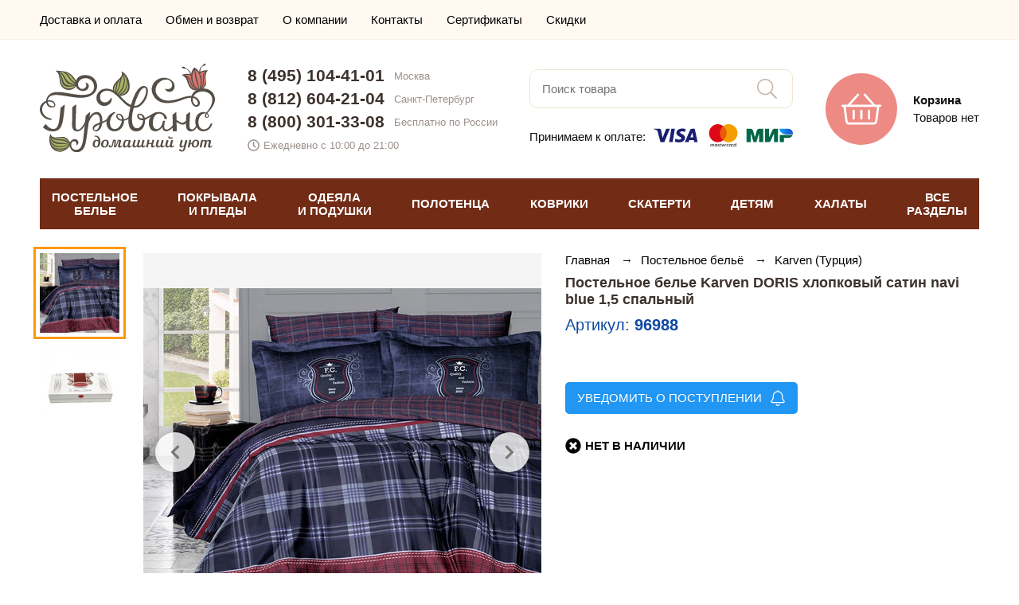

--- FILE ---
content_type: text/html; charset=UTF-8
request_url: https://salon-provans.ru/product/96988
body_size: 15880
content:
<!doctype html><html lang="ru"><head> <meta http-equiv="Content-Type" content="text/html; charset=utf-8"> <meta name="viewport" id="vp" content="width=device-width, initial-scale=1.0, user-scalable=no"><title>Постельное белье Karven DORIS хлопковый сатин navi blue 1,5 спальный, цена и фото - купить в интернет магазине Прованс</title><meta name="description" content="Постельное белье Karven DORIS хлопковый сатин navi blue 1,5 спальный - купить по цене 9220 в Москве и Санкт-Петербурге, доставка по России."><link rel="canonical" href="https://salon-provans.ru/product/96988" /><meta name="facebook-domain-verification" content="reoy6w86cbcsqodxqkcxg3rv8iwsvc" /><!-- FIXME иконки переделать! --> <link rel="apple-touch-icon" sizes="180x180" href="https://salon-provans.ru/asset/theme/front/img/favicons/apple-touch-icon.png"> <link rel="icon" type="image/png" sizes="32x32" href="https://salon-provans.ru/asset/theme/front/img/favicons/favicon-32x32.png"> <link rel="icon" type="image/png" sizes="16x16" href="https://salon-provans.ru/asset/theme/front/img/favicons/favicon-16x16.png"> <link rel="manifest" href="https://salon-provans.ru/asset/theme/front/img/favicons/site.webmanifest"> <link rel="mask-icon" href="https://salon-provans.ru/asset/theme/front/img/favicons/safari-pinned-tab.svg" color="#ed8a84"> <link rel="shortcut icon" href="https://salon-provans.ru/asset/theme/front/img/favicons/favicon.ico"> <meta name="msapplication-TileColor" content="#ed8a84"> <meta name="msapplication-config" content="https://salon-provans.ru/asset/theme/front/img/favicons/browserconfig.xml"> <meta name="theme-color" content="#ed8a84">   <link rel="stylesheet" type="text/css" href="https://salon-provans.ru/asset/compiled/front_1062.css">   			<script>

				window.onerror = function( _message, _url, _line )
				{
					if ( window.XMLHttpRequest )
					{
						var xhr = new XMLHttpRequest();

						var body =
							'message=' + encodeURIComponent(_message)
							+ '&url=' + encodeURIComponent(_url)
							+ '&line=' + encodeURIComponent(_line)
							+ '&location=' + encodeURIComponent(window.location.href)
							+ '&agent=' + encodeURIComponent(window.navigator.userAgent);

						xhr.open('POST', 'https\u003A\/\/salon\u002Dprovans.ru\/jsError', true);

						xhr.setRequestHeader('Content-Type', 'application/x-www-form-urlencoded');
						xhr.setRequestHeader('Content-Length', body.length);
						xhr.setRequestHeader('Connection', 'close');

						xhr.send(body);
					}

					return false;
				}

			</script>
		</head><body>

<!-- Global site tag (gtag.js) - Google Analytics -->
<script async src="https://www.googletagmanager.com/gtag/js?id=UA-58017313-1"></script>
<script>
  window.dataLayer = window.dataLayer || [];
  function gtag(){dataLayer.push(arguments);}
  gtag('js', new Date());

  gtag('config', 'UA-58017313-1', {'custom_map': {'dimension1': 'clientId'}});
</script>

<!-- Yandex.Metrika counter -->
<script type="text/javascript" >
   (function(m,e,t,r,i,k,a){m[i]=m[i]||function(){(m[i].a=m[i].a||[]).push(arguments)};
   m[i].l=1*new Date();k=e.createElement(t),a=e.getElementsByTagName(t)[0],k.async=1,k.src=r,a.parentNode.insertBefore(k,a)})
   (window, document, "script", "https://mc.yandex.ru/metrika/tag.js", "ym");

   ym(9690895, "init", {
        clickmap:true,
        trackLinks:true,
        accurateTrackBounce:true,
        webvisor: true,
        ecommerce:"dataLayer"
   });
</script>
<noscript><div><img src="https://mc.yandex.ru/watch/9690895" style="position:absolute; left:-9999px;" alt="" /></div></noscript>
<!-- /Yandex.Metrika counter -->
 <div class="t_pageLoader"></div> <div class="t_loading"> <div> <span></span> <span></span> <span></span> <span></span> </div> </div> <div class="t_pageWrap"><header class="t_header"><div class="t_header_menuShadow stateHidden"></div> <div class="t_header_top"> <div class="t_pageWidth"> <div class="t_header_top__row"> <ul class="top-menu"> <li class="top-menu__item"> <a href="https://salon-provans.ru/page/delivery" class="top-menu__link"> Доставка и оплата </a> </li> <li class="top-menu__item"> <a href="https://salon-provans.ru/page/return" class="top-menu__link"> Обмен и возврат </a> </li> <li class="top-menu__item"> <a href="https://salon-provans.ru/page/about" class="top-menu__link"> О компании </a> </li> <li class="top-menu__item"> <a href="https://salon-provans.ru/page/contacts" class="top-menu__link"> Контакты </a> </li> <li class="top-menu__item"> <a href="https://salon-provans.ru/page/certificates" class="top-menu__link"> Сертификаты </a> </li> <li class="top-menu__item"> <a href="https://salon-provans.ru/page/discount" class="top-menu__link"> Скидки </a> </li> </ul> <div class="t_header_top__personal">        </div> </div> </div></div> <div class="t_header_center"> <div class="t_pageWidth"> <div class="t_header_center_row"> <div class="burgerColumn"> <div class="burger"> <div class="container"> <svg width="40" height="40"> <use xlink:href="#bars-light"></use> </svg> <div class="">МЕНЮ</div> </div> </div> </div> <div class="logoColumn"> <a class="logo" href="https://salon-provans.ru/"> <img src="https://salon-provans.ru/asset/theme/front/img/logo.svg" width="220" alt="Интернет-магазин «Прованс»"> </a> </div> <div class="contactsColumn"> <div class="adaptiveContacts"> <div class="container"> <svg width="40" height="40"> <use xlink:href="#phone-alt-light"></use> </svg> <div class="">КОНТАКТЫ</div> </div> </div> <div class="contacts"> <div class="phone"> <a href="tel:84951044101">8 (495) 104-41-01</a> <div>Москва</div> </div> <div class="phone"> <a href="tel:88126042104">8 (812) 604-21-04</a> <div>Санкт-Петербург</div> </div> <div class="phone"> <a href="tel:88003013308">8 (800) 301-33-08</a> <div>Бесплатно по России</div> </div> <div class="time"> <svg width="15" height="15"> <use xlink:href="#clock-regular"></use> </svg> <div>Ежедневно с 10:00 до 21:00</div> </div> </div> </div> <div class="searchColumn"> <div class="adaptiveSearch"> <div class="container"> <svg width="40" height="40"> <use xlink:href="#search-light"></use> </svg> <div class="">ПОИСК</div> </div> </div> <div class="search"> <input type="text" placeholder="Поиск товара" autocomplete="off"> <div class="submit"> <svg width="25" height="25"> <use xlink:href="#search-light"></use> </svg> </div> </div> <div class="paymentInfo"> <div class="text">Принимаем к оплате:</div> <div> <img src="https://salon-provans.ru/asset/theme/front/img/payment-logo.svg" width="175"> </div> </div> </div> <div class="cartColumn"> <div class="cart" data-url="https://salon-provans.ru/cart"> <div class="icon"> <svg width="50" height="50"> <use xlink:href="#shopping-basket-light"></use> </svg> </div> <div class="right"> <div class=" title"> Корзина </div>  <div class=" text"> Товаров нет </div> </div> </div> </div> </div> </div> <div class="adaptiveSearchDrop"> <div class="container"> <input type="text" placeholder="Поиск товара" autocomplete="off"> <div class="submit"> <svg width="24px" height="25px"> <use xlink:href="#search"></use> </svg> </div> </div> <div class="shadow"></div> </div> <div class="adaptiveContactsDrop"> <div class="container"> <div class="phone"> <a href="tel:84951044101">8 (495) 104-41-01</a> <div>Москва</div> </div> <div class="phone"> <a href="tel:88126042104">8 (812) 604-21-04</a> <div>Санкт-Петербург</div> </div> <div class="phone"> <a href="tel:88003013308">8 (800) 301-33-08</a> <div>Бесплатно по России</div> </div> <div class="time"> <svg width="15" height="15"> <use xlink:href="#clock-regular"></use> </svg> <div>Ежедневно с 10:00 до 21:00</div> </div> <div class="callback"> <svg width="15" height="15"> <use xlink:href="#phone-alt-solid"></use> </svg> <div>Заказать звонок</div> </div> </div> <div class="shadow"></div> </div></div> <div class="t_header_catalog"> <div class="t_pageWidth"> <div class="menu">  <div class="item" data-index="0"> ПОСТЕЛЬНОЕ<br>БЕЛЬЕ </div>  <div class="item" data-index="1"> ПОКРЫВАЛА<br>И ПЛЕДЫ </div>  <div class="item" data-index="2"> ОДЕЯЛА<br>И ПОДУШКИ </div>  <div class="item" data-index="3"> ПОЛОТЕНЦА </div>  <div class="item" data-index="4"> КОВРИКИ </div>  <div class="item" data-index="5"> СКАТЕРТИ </div>  <div class="item" data-index="6"> ДЕТЯМ </div>  <div class="item" data-index="7"> ХАЛАТЫ </div>  <div class="item" data-index="8"> ВСЕ<br>РАЗДЕЛЫ </div>  </div>  <div class="dropMenu stateHidden" data-index="0">   <div class="column">   <a class=" item important" href="https://salon-provans.ru/postelnoe-belye" title="Комплекты постельного белья"> КОМПЛЕКТЫ ПОСТЕЛЬНОГО БЕЛЬЯ </a>    <a class=" item important" href="https://salon-provans.ru/pododeyalniki" title="Пододеяльники"> ПОДОДЕЯЛЬНИКИ </a>    <a class=" item important" href="https://salon-provans.ru/navolochki" title="Наволочки"> НАВОЛОЧКИ </a>    <a class=" item important" href="https://salon-provans.ru/prostini" title="Простыни"> ПРОСТЫНИ </a>    <a class=" item important" href="https://salon-provans.ru/namatrasniki" title="Наматрасники"> НАМАТРАСНИКИ </a>   </div>    <div class="column">   <a class=" item important" href="https://salon-provans.ru/detskoe-postelnoe-belyo" title="Детское постельное белье"> ДЕТСКОЕ ПОСТЕЛЬНОЕ БЕЛЬЕ </a>    <a class=" item important" href="https://salon-provans.ru/prostyni-pokryvala/mahrovye" title="Махровые простыни"> МАХРОВЫЕ ПРОСТЫНИ-ПОКРЫВАЛА </a>    <a class=" item important" href="https://salon-provans.ru/prostyni-pokryvala/vafelnye" title="Вафельные простыни"> ВАФЕЛЬНЫЕ ПРОСТЫНИ-ПОКРЫВАЛА </a>   </div>    <div class="column">   <div class=" item title"> Комплекты постельного белья </div>    <a class=" item common" href="https://salon-provans.ru/postelnoe-belye/satin" title="Постельное белье из сатина"> Сатиновые </a>    <a class=" item common" href="https://salon-provans.ru/postelnoe-belye/turciya" title="Турецкое постельное белье"> Турецкие </a>    <a class=" item common" href="https://salon-provans.ru/postelnoe-belye/evro" title="Постельное белье евро"> Евро размер </a>    <a class=" item common" href="https://salon-provans.ru/detskoe-postelnoe-belyo" title="Детское постельное белье"> Детские </a>    <a class=" item common" href="https://salon-provans.ru/postelnoe-belye/tac" title="Постельное белье TAC (Турция)"> TAC (Турция) </a>    <a class=" item common" href="https://salon-provans.ru/postelnoe-belye/tivolyo-home" title="Постельное белье Tivolyo Home (Турция)"> Tivolyo Home (Турция) </a>    <a class=" item common" href="https://salon-provans.ru/postelnoe-belye/hobby" title="Постельное белье Hobby Home Collection (Турция)"> Hobby Home Collection (Турция) </a>    <a class=" item common" href="https://salon-provans.ru/postelnoe-belye/cotton-box" title="Постельное белье Cotton Box (Турция)"> Cotton Box (Турция) </a>    <a class=" item common" href="https://salon-provans.ru/postelnoe-belye/clasy" title="Постельное белье Clasy (Турция)"> Clasy (Турция) </a>    <div class=" item title"> Отдельные предметы </div>    <a class=" item common" href="https://salon-provans.ru/pododeyalniki" title="Пододеяльники"> Пододеяльники </a>    <a class=" item common" href="https://salon-provans.ru/navolochki" title="Наволочки"> Наволочки </a>    <a class=" item common" href="https://salon-provans.ru/prostini" title="Простыни"> Простыни </a>    <a class=" item common" href="https://salon-provans.ru/namatrasniki" title="Наматрасники"> Наматрасники </a>    <a class=" item common" href="https://salon-provans.ru/prostyni-pokryvala/mahrovye" title="Махровые простыни"> Махровые простыни-покрывала </a>    <a class=" item common" href="https://salon-provans.ru/prostyni-pokryvala/vafelnye" title="Вафельные простыни"> Вафельные простыни-покрывала </a>   </div>     <div class="close"> <svg width="40" height="40"> <use xlink:href="#times-light"></use> </svg> </div> </div>  <div class="dropMenu stateHidden" data-index="1">   <div class="column">   <a class=" item important" href="https://salon-provans.ru/pokryvala" title="Покрывала"> ПОКРЫВАЛА </a>    <a class=" item important" href="https://salon-provans.ru/pledy" title="Пледы"> ПЛЕДЫ </a>    <a class=" item important" href="https://salon-provans.ru/chehly-divany-kresla" title="Чехлы на диваны и кресла"> ЧЕХЛЫ ДЛЯ МЕБЕЛИ </a>    <a class=" item important" href="https://salon-provans.ru/postelnoe-belye/s-pokryvalom" title="Постельное белье с покрывалом"> КОМПЛЕКТЫ ПОСТЕЛЬНОГО БЕЛЬЯ С ПОКРЫВАЛОМ </a>    <a class=" item important" href="https://salon-provans.ru/prostyni-pokryvala/mahrovye" title="Махровые простыни"> МАХРОВЫЕ ПРОСТЫНИ-ПОКРЫВАЛА </a>    <a class=" item important" href="https://salon-provans.ru/prostyni-pokryvala/vafelnye" title="Вафельные простыни"> ВАФЕЛЬНЫЕ ПРОСТЫНИ-ПОКРЫВАЛА </a>    <a class=" item important" href="https://salon-provans.ru/dekorativnye-podushki-navolochki/dekorativnie-navolochki" title="Декоративные наволочки"> ДЕКОРАТИВНЫЕ НАВОЛОЧКИ </a>    <a class=" item important" href="https://salon-provans.ru/dekorativnye-podushki-navolochki/dekorativnie-podushki" title="Декоративные подушки"> ДЕКОРАТИВНЫЕ ПОДУШКИ </a>   </div>    <div class="column">   <a class=" item important" href="https://salon-provans.ru/detskie-pokryvala" title="Детские покрывала на кровать"> ДЕТСКИЕ ПОКРЫВАЛА </a>    <a class=" item important" href="https://salon-provans.ru/detskie-pledy" title="Детские пледы"> ДЕТСКИЕ ПЛЕДЫ </a>   </div>    <div class="column">   <div class=" item title"> Покрывала </div>    <a class=" item common" href="https://salon-provans.ru/pokryvala/jakkard" title="Жаккардовые покрывала"> Жаккардовые </a>    <a class=" item common" href="https://salon-provans.ru/pokryvala/turcia" title="Турецкие покрывала"> Турецкие </a>    <a class=" item common" href="https://salon-provans.ru/pokryvala/hlopok" title="Покрывала из 100% хлопка"> Хлопковые </a>    <a class=" item common" href="https://salon-provans.ru/prostyni-pokryvala/mahrovye" title="Махровые простыни"> Махровые простыни-покрывала </a>    <a class=" item common" href="https://salon-provans.ru/prostyni-pokryvala/vafelnye" title="Вафельные простыни"> Вафельные простыни-покрывала </a>    <a class=" item common" href="https://salon-provans.ru/pokryvala/sofi-de-marko" title="Покрывала Sofi De Marko (Россия)"> Sofi De Marko (Россия) </a>    <div class=" item title"> Пледы </div>    <a class=" item common" href="https://salon-provans.ru/pledy/microfibra" title="Пледы из микрофибры"> Из микрофибры </a>    <a class=" item common" href="https://salon-provans.ru/pledy/hlopok" title="Пледы из хлопка"> Хлопковые </a>    <a class=" item common" href="https://salon-provans.ru/pledy/vyazanie" title="Вязаные пледы"> Вязаные </a>   </div>     <div class="close"> <svg width="40" height="40"> <use xlink:href="#times-light"></use> </svg> </div> </div>  <div class="dropMenu stateHidden" data-index="2">   <div class="column">   <a class=" item important" href="https://salon-provans.ru/odeyala" title="Одеяла"> ОДЕЯЛА </a>    <a class=" item important" href="https://salon-provans.ru/podushki" title="Подушки"> ПОДУШКИ </a>    <a class=" item important" href="https://salon-provans.ru/namatrasniki" title="Наматрасники"> НАМАТРАСНИКИ </a>   </div>    <div class="column">   <div class=" item title"> Одеяла </div>    <a class=" item common" href="https://salon-provans.ru/odeyala/napolnitel-bambuk" title="Одеяла из бамбука"> Бамбуковые </a>    <a class=" item common" href="https://salon-provans.ru/odeyala/napolnitel-sherst" title="Одеяла с наполнителем из шерсти"> Шерстяные </a>    <a class=" item common" href="https://salon-provans.ru/odeyala/puh-pero" title="Одеяла из пух-пера"> Пух-перо </a>    <a class=" item common" href="https://salon-provans.ru/odeyala/mikrovolokno" title="Одеяла из микроволокна"> Микроволокно </a>    <div class=" item title"> Подушки </div>    <a class=" item common" href="https://salon-provans.ru/podushki/bambuk" title="Подушки из бамбука"> Бамбуковые </a>    <a class=" item common" href="https://salon-provans.ru/podushki/sherst" title="Подушки из шерсти"> Шерстяные </a>    <a class=" item common" href="https://salon-provans.ru/podushki/puh-pero" title="Подушки из пух-пера"> Пух-перо </a>    <a class=" item common" href="https://salon-provans.ru/podushki/napolnitel-mikrovolokno" title="Подушки из микроволокна"> Микроволокно </a>   </div>       <div class="close"> <svg width="40" height="40"> <use xlink:href="#times-light"></use> </svg> </div> </div>  <div class="dropMenu stateHidden" data-index="3">   <div class="column">   <a class=" item important" href="https://salon-provans.ru/polotenca" title="Полотенца"> ВСЕ ПОЛОТЕНЦА </a>    <a class=" item important" href="https://salon-provans.ru/polotenca/bannie-dlya-vannoy" title="Полотенца для ванной"> ДЛЯ ВАННОЙ </a>    <a class=" item important" href="https://salon-provans.ru/polotenca/kuhonnie" title="Кухонные полотенца"> КУХОННЫЕ </a>    <a class=" item important" href="https://salon-provans.ru/polotenca/peshtemal" title="Полотенца пештемаль"> ПЕШТЕМАЛЬ (ПЛЯЖ, БАССЕЙН, САУНА) </a>    <a class=" item important" href="https://salon-provans.ru/nabori-dlya-sauni" title="Наборы для сауны"> НАБОРЫ ДЛЯ САУНЫ </a>    <a class=" item important" href="https://salon-provans.ru/detskie-polotenca" title="Детские полотенца"> ДЕТСКИЕ </a>   </div>    <div class="column">   <a class=" item common" href="https://salon-provans.ru/polotenca/mahrovie" title="Махровые полотенца"> Махровые </a>    <a class=" item common" href="https://salon-provans.ru/polotenca/vafelnie" title="Вафельные полотенца"> Вафельные </a>    <a class=" item common" href="https://salon-provans.ru/polotenca/hlopkovie" title="Хлопковые полотенца"> Хлопковые </a>    <a class=" item common" href="https://salon-provans.ru/polotenca/bambukovie" title="Бамбуковые полотенца"> Бамбуковые </a>    <a class=" item common" href="https://salon-provans.ru/polotenca/mikrokotton" title="Полотенца из микрокоттона"> Микрокоттон </a>    <a class=" item common" href="https://salon-provans.ru/polotenca/turciya" title="Турецкие полотенца"> Турецкие </a>    <a class=" item common" href="https://salon-provans.ru/polotenca/nabory" title="Наборы полотенец"> Наборы </a>   </div>    <div class="column">   <a class=" item common" href="https://salon-provans.ru/polotenca/tivolyo-home" title="Полотенца Tivolyo Home (Турция)"> Tivolyo Home (Турция) </a>    <a class=" item common" href="https://salon-provans.ru/polotenca/soft-cotton" title="Полотенца Soft Cotton (Турция)"> Soft Cotton (Турция) </a>    <a class=" item common" href="https://salon-provans.ru/polotenca/pupilla" title="Полотенца Pupilla (Турция)"> Pupilla (Турция) </a>    <a class=" item common" href="https://salon-provans.ru/polotenca/hobby" title="Полотенца Hobby Home Collection (Турция)"> Hobby Home Collection (Турция) </a>   </div>     <div class="close"> <svg width="40" height="40"> <use xlink:href="#times-light"></use> </svg> </div> </div>  <div class="dropMenu stateHidden" data-index="4">   <div class="column">   <a class=" item important" href="https://salon-provans.ru/kovriki" title="Коврики"> ВСЕ КОВРИКИ </a>    <a class=" item important" href="https://salon-provans.ru/kovriki/dlya-vannoy" title="Коврики для ванной"> ДЛЯ ВАННОЙ </a>    <a class=" item important" href="https://salon-provans.ru/kovriki/prikrovatnie" title="Прикроватные коврики"> ПРИКРОВАТНЫЕ </a>   </div>    <div class="column">   <a class=" item common" href="https://salon-provans.ru/kovriki/mahrovie" title="Махровые коврики"> Махровые </a>    <a class=" item common" href="https://salon-provans.ru/kovriki/hlopok" title="Коврики из хлопка"> Хлопковые </a>   </div>       <div class="close"> <svg width="40" height="40"> <use xlink:href="#times-light"></use> </svg> </div> </div>  <div class="dropMenu stateHidden" data-index="5">   <div class="column">   <a class=" item important" href="https://salon-provans.ru/skaterti" title="Скатерти"> ВСЕ СКАТЕРТИ </a>   </div>    <div class="column">   <a class=" item common" href="https://salon-provans.ru/skaterti/jakkard" title="Скатерти из жаккарда"> Жаккардовые </a>    <a class=" item common" href="https://salon-provans.ru/skaterti/tureckiye" title="Турецкие скатерти"> Турецкие </a>   </div>       <div class="close"> <svg width="40" height="40"> <use xlink:href="#times-light"></use> </svg> </div> </div>  <div class="dropMenu stateHidden" data-index="6">   <div class="column">   <a class=" item important" href="https://salon-provans.ru/detskoe-postelnoe-belyo" title="Детское постельное белье"> ПОСТЕЛЬНОЕ БЕЛЬЕ </a>    <a class=" item important" href="https://salon-provans.ru/detskie-pokryvala" title="Детские покрывала на кровать"> ПОКРЫВАЛА </a>    <a class=" item important" href="https://salon-provans.ru/detskie-pledy" title="Детские пледы"> ПЛЕДЫ </a>    <a class=" item important" href="https://salon-provans.ru/detskie-polotenca" title="Детские полотенца"> ПОЛОТЕНЦА </a>   </div>    <div class="column">   <a class=" item important" href="https://salon-provans.ru/detskie-odeyala" title="Детские одеяла"> ОДЕЯЛА </a>    <a class=" item important" href="https://salon-provans.ru/detskie-halaty" title="Детские халаты"> ХАЛАТЫ </a>    <a class=" item important" href="https://salon-provans.ru/detskie-kovriki" title="Детские коврики"> КОВРИКИ </a>   </div>       <div class="close"> <svg width="40" height="40"> <use xlink:href="#times-light"></use> </svg> </div> </div>  <div class="dropMenu stateHidden" data-index="7">   <div class="column">   <a class=" item important" href="https://salon-provans.ru/halati" title="Халаты"> ХАЛАТЫ </a>    <a class=" item important" href="https://salon-provans.ru/nabori-dlya-sauni" title="Наборы для сауны"> НАБОРЫ ДЛЯ САУНЫ </a>    <a class=" item important" href="https://salon-provans.ru/tapochki" title="Тапочки"> ТАПОЧКИ </a>    <a class=" item important" href="https://salon-provans.ru/detskie-halaty" title="Детские халаты"> ДЕТСКИЕ ХАЛАТЫ </a>   </div>    <div class="column">   <div class=" item title"> Халаты </div>    <a class=" item common" href="https://salon-provans.ru/halati/mujskie" title="Мужские халаты"> Мужские </a>    <a class=" item common" href="https://salon-provans.ru/halati/jenskie" title="Женские халаты"> Женские </a>    <a class=" item common" href="https://salon-provans.ru/halati/mahrovie" title="Махровые халаты"> Махровые </a>    <a class=" item common" href="https://salon-provans.ru/halati/hlopok" title="Хлопковые халаты"> Хлопковые </a>    <a class=" item common" href="https://salon-provans.ru/halati/turciya" title="Турецкие халаты"> Турецкие </a>    <a class=" item common" href="https://salon-provans.ru/halati/soft-cotton" title="Халаты Soft Cotton (Турция)"> Soft Cotton (Турция) </a>    <a class=" item common" href="https://salon-provans.ru/halati/tivolyo-home" title="Халаты Tivolyo Home (Турция)"> Tivolyo Home (Турция) </a>   </div>       <div class="close"> <svg width="40" height="40"> <use xlink:href="#times-light"></use> </svg> </div> </div>  <div class="dropMenu stateHidden" data-index="8">   <div class="column">   <a class=" item important" href="https://salon-provans.ru/postelnoe-belye" title="Комплекты постельного белья"> Постельное белье </a>    <a class=" item important" href="https://salon-provans.ru/pokryvala" title="Покрывала"> Покрывала </a>    <a class=" item important" href="https://salon-provans.ru/pledy" title="Пледы"> Пледы </a>    <a class=" item important" href="https://salon-provans.ru/prostyni-pokryvala/mahrovye" title="Махровые простыни"> Махровые простыни-покрывала </a>    <a class=" item important" href="https://salon-provans.ru/prostyni-pokryvala/vafelnye" title="Вафельные простыни"> Вафельные простыни-покрывала </a>    <a class=" item important" href="https://salon-provans.ru/polotenca" title="Полотенца"> Полотенца </a>    <a class=" item important" href="https://salon-provans.ru/halati" title="Халаты"> Халаты </a>    <a class=" item important" href="https://salon-provans.ru/chehly-divany-kresla" title="Чехлы на диваны и кресла"> Чехлы на мебель </a>    <a class=" item important" href="https://salon-provans.ru/skaterti" title="Скатерти"> Скатерти </a>    <a class=" item important" href="https://salon-provans.ru/nabori-dlya-sauni" title="Наборы для сауны"> Наборы для сауны </a>    <a class=" item important" href="https://salon-provans.ru/pododeyalniki" title="Пододеяльники"> Пододеяльники </a>    <a class=" item important" href="https://salon-provans.ru/navolochki" title="Наволочки"> Наволочки </a>   </div>    <div class="column">   <a class=" item important" href="https://salon-provans.ru/kovriki" title="Коврики"> Коврики </a>    <a class=" item important" href="https://salon-provans.ru/prostini" title="Простыни"> Простыни </a>    <a class=" item important" href="https://salon-provans.ru/dekorativnye-podushki-navolochki/dekorativnie-navolochki" title="Декоративные наволочки"> Декоративные наволочки </a>    <a class=" item important" href="https://salon-provans.ru/odeyala" title="Одеяла"> Одеяла </a>    <a class=" item important" href="https://salon-provans.ru/podushki" title="Подушки"> Подушки </a>    <a class=" item important" href="https://salon-provans.ru/dekorativnye-podushki-navolochki/dekorativnie-podushki" title="Декоративные подушки"> Декоративные подушки </a>    <a class=" item important" href="https://salon-provans.ru/namatrasniki" title="Наматрасники"> Наматрасники </a>    <a class=" item important" href="https://salon-provans.ru/fartuki" title="Фартуки"> Фартуки </a>    <a class=" item important" href="https://salon-provans.ru/podushki-sidushki" title="Подушки-сидушки"> Подушки-сидушки </a>    <a class=" item important" href="https://salon-provans.ru/shtory-dlya-vannoy" title="Шторы для ванной"> Шторы для ванной </a>    <a class=" item important" href="https://salon-provans.ru/tapochki" title="Тапочки"> Тапочки </a>   </div>    <div class="column">   <a class=" item important" href="https://salon-provans.ru/detskoe-postelnoe-belyo" title="Детское постельное белье"> Детское постельное белье </a>    <a class=" item important" href="https://salon-provans.ru/detskie-pokryvala" title="Детские покрывала на кровать"> Детские покрывала </a>    <a class=" item important" href="https://salon-provans.ru/detskie-pledy" title="Детские пледы"> Детские пледы </a>    <a class=" item important" href="https://salon-provans.ru/detskie-polotenca" title="Детские полотенца"> Детские полотенца </a>    <a class=" item important" href="https://salon-provans.ru/detskie-odeyala" title="Детские одеяла"> Детские одеяла </a>    <a class=" item important" href="https://salon-provans.ru/detskie-halaty" title="Детские халаты"> Детские халаты </a>    <a class=" item important" href="https://salon-provans.ru/detskie-kovriki" title="Детские коврики"> Детские коврики </a>   </div>     <div class="close"> <svg width="40" height="40"> <use xlink:href="#times-light"></use> </svg> </div> </div>  </div></div><div class="t_header_catalogHeightCompensation"></div><!--noindex--><div class="t_header_mobileMenu stateHidden">  <div class="pageLvl1"> <div class="header"> <a href="https://salon-provans.ru/" class="logo"> <img src="/asset/theme/front/img/logo.svg" width="161" height="81" alt="Интернет-магазин «Прованс»"> </a> <span class="close"> <svg width="30" height="30"> <use xlink:href="#times-light"></use> </svg> </span> </div> <div class="catalog">  <div class="item" data-index="0"> <div class=" text">ПОСТЕЛЬНОЕ БЕЛЬЕ</div> <div class="icon"> <svg width="9px" height="16px"> <use xlink:href="#arrow-right"></use> </svg> </div> </div>  <div class="item" data-index="1"> <div class=" text">ПОКРЫВАЛА И ПЛЕДЫ</div> <div class="icon"> <svg width="9px" height="16px"> <use xlink:href="#arrow-right"></use> </svg> </div> </div>  <div class="item" data-index="2"> <div class=" text">ОДЕЯЛА И ПОДУШКИ</div> <div class="icon"> <svg width="9px" height="16px"> <use xlink:href="#arrow-right"></use> </svg> </div> </div>  <div class="item" data-index="3"> <div class=" text">ПОЛОТЕНЦА</div> <div class="icon"> <svg width="9px" height="16px"> <use xlink:href="#arrow-right"></use> </svg> </div> </div>  <div class="item" data-index="4"> <div class=" text">КОВРИКИ</div> <div class="icon"> <svg width="9px" height="16px"> <use xlink:href="#arrow-right"></use> </svg> </div> </div>  <div class="item" data-index="5"> <div class=" text">СКАТЕРТИ</div> <div class="icon"> <svg width="9px" height="16px"> <use xlink:href="#arrow-right"></use> </svg> </div> </div>  <div class="item" data-index="6"> <div class=" text">ДЕТЯМ</div> <div class="icon"> <svg width="9px" height="16px"> <use xlink:href="#arrow-right"></use> </svg> </div> </div>  <div class="item" data-index="7"> <div class=" text">ХАЛАТЫ</div> <div class="icon"> <svg width="9px" height="16px"> <use xlink:href="#arrow-right"></use> </svg> </div> </div>  <div class="item" data-index="8"> <div class=" text">ВСЕ РАЗДЕЛЫ</div> <div class="icon"> <svg width="9px" height="16px"> <use xlink:href="#arrow-right"></use> </svg> </div> </div>  </div> <div class="menu"> <a class="item" href="https://salon-provans.ru/page/delivery"> Доставка и оплата </a> <a class="item" href="https://salon-provans.ru/page/return"> Обмен и возврат </a> <a class="item" href="https://salon-provans.ru/page/about"> О компании </a> <a class="item" href="https://salon-provans.ru/page/contacts"> Контакты </a> <a class="item" href="https://salon-provans.ru/page/certificates"> Сертификаты </a> <a class="item" href="https://salon-provans.ru/page/discount"> Скидки </a> </div> <div class="contacts"> <div class="phone"> <a href="tel:84951044101">8 (495) 104-41-01</a> <div>Москва</div> </div> <div class="phone"> <a href="tel:88126042104">8 (812) 604-21-04</a> <div>Санкт-Петербург</div> </div> <div class="phone"> <a href="tel:88003013308">8 (800) 301-33-08</a> <div>Бесплатно по России</div> </div> <div class="time"> <svg width="15" height="15"> <use xlink:href="#clock-regular"></use> </svg> <div>Ежедневно 10:00 &ndash; 21:00</div> </div> </div> </div>   <div class="pageLvl2 stateHidden" data-index="0"> <div class="header2lvl"> <div class="back"> <svg width="40" height="40"> <use xlink:href="#long-arrow-left-light"></use> </svg> </div> <div class=" title"> ПОСТЕЛЬНОЕ БЕЛЬЕ </div> <div class="close"> <svg width="30" height="30"> <use xlink:href="#times-light"></use> </svg> </div> </div> <div class="catalog2lvl">     <a class=" item important" href="https://salon-provans.ru/postelnoe-belye" title="Комплекты постельного белья"> КОМПЛЕКТЫ ПОСТЕЛЬНОГО БЕЛЬЯ </a>    <a class=" item important" href="https://salon-provans.ru/pododeyalniki" title="Пододеяльники"> ПОДОДЕЯЛЬНИКИ </a>    <a class=" item important" href="https://salon-provans.ru/navolochki" title="Наволочки"> НАВОЛОЧКИ </a>    <a class=" item important" href="https://salon-provans.ru/prostini" title="Простыни"> ПРОСТЫНИ </a>    <a class=" item important" href="https://salon-provans.ru/namatrasniki" title="Наматрасники"> НАМАТРАСНИКИ </a>        <a class=" item important" href="https://salon-provans.ru/detskoe-postelnoe-belyo" title="Детское постельное белье"> ДЕТСКОЕ ПОСТЕЛЬНОЕ БЕЛЬЕ </a>    <a class=" item important" href="https://salon-provans.ru/prostyni-pokryvala/mahrovye" title="Махровые простыни"> МАХРОВЫЕ ПРОСТЫНИ-ПОКРЫВАЛА </a>    <a class=" item important" href="https://salon-provans.ru/prostyni-pokryvala/vafelnye" title="Вафельные простыни"> ВАФЕЛЬНЫЕ ПРОСТЫНИ-ПОКРЫВАЛА </a>        <div class=" item title"> Комплекты постельного белья </div>    <a class=" item common" href="https://salon-provans.ru/postelnoe-belye/satin" title="Постельное белье из сатина"> Сатиновые </a>    <a class=" item common" href="https://salon-provans.ru/postelnoe-belye/turciya" title="Турецкое постельное белье"> Турецкие </a>    <a class=" item common" href="https://salon-provans.ru/postelnoe-belye/evro" title="Постельное белье евро"> Евро размер </a>    <a class=" item common" href="https://salon-provans.ru/detskoe-postelnoe-belyo" title="Детское постельное белье"> Детские </a>    <a class=" item common" href="https://salon-provans.ru/postelnoe-belye/tac" title="Постельное белье TAC (Турция)"> TAC (Турция) </a>    <a class=" item common" href="https://salon-provans.ru/postelnoe-belye/tivolyo-home" title="Постельное белье Tivolyo Home (Турция)"> Tivolyo Home (Турция) </a>    <a class=" item common" href="https://salon-provans.ru/postelnoe-belye/hobby" title="Постельное белье Hobby Home Collection (Турция)"> Hobby Home Collection (Турция) </a>    <a class=" item common" href="https://salon-provans.ru/postelnoe-belye/cotton-box" title="Постельное белье Cotton Box (Турция)"> Cotton Box (Турция) </a>    <a class=" item common" href="https://salon-provans.ru/postelnoe-belye/clasy" title="Постельное белье Clasy (Турция)"> Clasy (Турция) </a>    <div class=" item title"> Отдельные предметы </div>    <a class=" item common" href="https://salon-provans.ru/pododeyalniki" title="Пододеяльники"> Пододеяльники </a>    <a class=" item common" href="https://salon-provans.ru/navolochki" title="Наволочки"> Наволочки </a>    <a class=" item common" href="https://salon-provans.ru/prostini" title="Простыни"> Простыни </a>    <a class=" item common" href="https://salon-provans.ru/namatrasniki" title="Наматрасники"> Наматрасники </a>    <a class=" item common" href="https://salon-provans.ru/prostyni-pokryvala/mahrovye" title="Махровые простыни"> Махровые простыни-покрывала </a>    <a class=" item common" href="https://salon-provans.ru/prostyni-pokryvala/vafelnye" title="Вафельные простыни"> Вафельные простыни-покрывала </a>       </div> </div>  <div class="pageLvl2 stateHidden" data-index="1"> <div class="header2lvl"> <div class="back"> <svg width="40" height="40"> <use xlink:href="#long-arrow-left-light"></use> </svg> </div> <div class=" title"> ПОКРЫВАЛА И ПЛЕДЫ </div> <div class="close"> <svg width="30" height="30"> <use xlink:href="#times-light"></use> </svg> </div> </div> <div class="catalog2lvl">     <a class=" item important" href="https://salon-provans.ru/pokryvala" title="Покрывала"> ПОКРЫВАЛА </a>    <a class=" item important" href="https://salon-provans.ru/pledy" title="Пледы"> ПЛЕДЫ </a>    <a class=" item important" href="https://salon-provans.ru/chehly-divany-kresla" title="Чехлы на диваны и кресла"> ЧЕХЛЫ ДЛЯ МЕБЕЛИ </a>    <a class=" item important" href="https://salon-provans.ru/postelnoe-belye/s-pokryvalom" title="Постельное белье с покрывалом"> КОМПЛЕКТЫ ПОСТЕЛЬНОГО БЕЛЬЯ С ПОКРЫВАЛОМ </a>    <a class=" item important" href="https://salon-provans.ru/prostyni-pokryvala/mahrovye" title="Махровые простыни"> МАХРОВЫЕ ПРОСТЫНИ-ПОКРЫВАЛА </a>    <a class=" item important" href="https://salon-provans.ru/prostyni-pokryvala/vafelnye" title="Вафельные простыни"> ВАФЕЛЬНЫЕ ПРОСТЫНИ-ПОКРЫВАЛА </a>    <a class=" item important" href="https://salon-provans.ru/dekorativnye-podushki-navolochki/dekorativnie-navolochki" title="Декоративные наволочки"> ДЕКОРАТИВНЫЕ НАВОЛОЧКИ </a>    <a class=" item important" href="https://salon-provans.ru/dekorativnye-podushki-navolochki/dekorativnie-podushki" title="Декоративные подушки"> ДЕКОРАТИВНЫЕ ПОДУШКИ </a>        <a class=" item important" href="https://salon-provans.ru/detskie-pokryvala" title="Детские покрывала на кровать"> ДЕТСКИЕ ПОКРЫВАЛА </a>    <a class=" item important" href="https://salon-provans.ru/detskie-pledy" title="Детские пледы"> ДЕТСКИЕ ПЛЕДЫ </a>        <div class=" item title"> Покрывала </div>    <a class=" item common" href="https://salon-provans.ru/pokryvala/jakkard" title="Жаккардовые покрывала"> Жаккардовые </a>    <a class=" item common" href="https://salon-provans.ru/pokryvala/turcia" title="Турецкие покрывала"> Турецкие </a>    <a class=" item common" href="https://salon-provans.ru/pokryvala/hlopok" title="Покрывала из 100% хлопка"> Хлопковые </a>    <a class=" item common" href="https://salon-provans.ru/prostyni-pokryvala/mahrovye" title="Махровые простыни"> Махровые простыни-покрывала </a>    <a class=" item common" href="https://salon-provans.ru/prostyni-pokryvala/vafelnye" title="Вафельные простыни"> Вафельные простыни-покрывала </a>    <a class=" item common" href="https://salon-provans.ru/pokryvala/sofi-de-marko" title="Покрывала Sofi De Marko (Россия)"> Sofi De Marko (Россия) </a>    <div class=" item title"> Пледы </div>    <a class=" item common" href="https://salon-provans.ru/pledy/microfibra" title="Пледы из микрофибры"> Из микрофибры </a>    <a class=" item common" href="https://salon-provans.ru/pledy/hlopok" title="Пледы из хлопка"> Хлопковые </a>    <a class=" item common" href="https://salon-provans.ru/pledy/vyazanie" title="Вязаные пледы"> Вязаные </a>       </div> </div>  <div class="pageLvl2 stateHidden" data-index="2"> <div class="header2lvl"> <div class="back"> <svg width="40" height="40"> <use xlink:href="#long-arrow-left-light"></use> </svg> </div> <div class=" title"> ОДЕЯЛА И ПОДУШКИ </div> <div class="close"> <svg width="30" height="30"> <use xlink:href="#times-light"></use> </svg> </div> </div> <div class="catalog2lvl">     <a class=" item important" href="https://salon-provans.ru/odeyala" title="Одеяла"> ОДЕЯЛА </a>    <a class=" item important" href="https://salon-provans.ru/podushki" title="Подушки"> ПОДУШКИ </a>    <a class=" item important" href="https://salon-provans.ru/namatrasniki" title="Наматрасники"> НАМАТРАСНИКИ </a>        <div class=" item title"> Одеяла </div>    <a class=" item common" href="https://salon-provans.ru/odeyala/napolnitel-bambuk" title="Одеяла из бамбука"> Бамбуковые </a>    <a class=" item common" href="https://salon-provans.ru/odeyala/napolnitel-sherst" title="Одеяла с наполнителем из шерсти"> Шерстяные </a>    <a class=" item common" href="https://salon-provans.ru/odeyala/puh-pero" title="Одеяла из пух-пера"> Пух-перо </a>    <a class=" item common" href="https://salon-provans.ru/odeyala/mikrovolokno" title="Одеяла из микроволокна"> Микроволокно </a>    <div class=" item title"> Подушки </div>    <a class=" item common" href="https://salon-provans.ru/podushki/bambuk" title="Подушки из бамбука"> Бамбуковые </a>    <a class=" item common" href="https://salon-provans.ru/podushki/sherst" title="Подушки из шерсти"> Шерстяные </a>    <a class=" item common" href="https://salon-provans.ru/podushki/puh-pero" title="Подушки из пух-пера"> Пух-перо </a>    <a class=" item common" href="https://salon-provans.ru/podushki/napolnitel-mikrovolokno" title="Подушки из микроволокна"> Микроволокно </a>         </div> </div>  <div class="pageLvl2 stateHidden" data-index="3"> <div class="header2lvl"> <div class="back"> <svg width="40" height="40"> <use xlink:href="#long-arrow-left-light"></use> </svg> </div> <div class=" title"> ПОЛОТЕНЦА </div> <div class="close"> <svg width="30" height="30"> <use xlink:href="#times-light"></use> </svg> </div> </div> <div class="catalog2lvl">     <a class=" item important" href="https://salon-provans.ru/polotenca" title="Полотенца"> ВСЕ ПОЛОТЕНЦА </a>    <a class=" item important" href="https://salon-provans.ru/polotenca/bannie-dlya-vannoy" title="Полотенца для ванной"> ДЛЯ ВАННОЙ </a>    <a class=" item important" href="https://salon-provans.ru/polotenca/kuhonnie" title="Кухонные полотенца"> КУХОННЫЕ </a>    <a class=" item important" href="https://salon-provans.ru/polotenca/peshtemal" title="Полотенца пештемаль"> ПЕШТЕМАЛЬ (ПЛЯЖ, БАССЕЙН, САУНА) </a>    <a class=" item important" href="https://salon-provans.ru/nabori-dlya-sauni" title="Наборы для сауны"> НАБОРЫ ДЛЯ САУНЫ </a>    <a class=" item important" href="https://salon-provans.ru/detskie-polotenca" title="Детские полотенца"> ДЕТСКИЕ </a>        <a class=" item common" href="https://salon-provans.ru/polotenca/mahrovie" title="Махровые полотенца"> Махровые </a>    <a class=" item common" href="https://salon-provans.ru/polotenca/vafelnie" title="Вафельные полотенца"> Вафельные </a>    <a class=" item common" href="https://salon-provans.ru/polotenca/hlopkovie" title="Хлопковые полотенца"> Хлопковые </a>    <a class=" item common" href="https://salon-provans.ru/polotenca/bambukovie" title="Бамбуковые полотенца"> Бамбуковые </a>    <a class=" item common" href="https://salon-provans.ru/polotenca/mikrokotton" title="Полотенца из микрокоттона"> Микрокоттон </a>    <a class=" item common" href="https://salon-provans.ru/polotenca/turciya" title="Турецкие полотенца"> Турецкие </a>    <a class=" item common" href="https://salon-provans.ru/polotenca/nabory" title="Наборы полотенец"> Наборы </a>        <a class=" item common" href="https://salon-provans.ru/polotenca/tivolyo-home" title="Полотенца Tivolyo Home (Турция)"> Tivolyo Home (Турция) </a>    <a class=" item common" href="https://salon-provans.ru/polotenca/soft-cotton" title="Полотенца Soft Cotton (Турция)"> Soft Cotton (Турция) </a>    <a class=" item common" href="https://salon-provans.ru/polotenca/pupilla" title="Полотенца Pupilla (Турция)"> Pupilla (Турция) </a>    <a class=" item common" href="https://salon-provans.ru/polotenca/hobby" title="Полотенца Hobby Home Collection (Турция)"> Hobby Home Collection (Турция) </a>       </div> </div>  <div class="pageLvl2 stateHidden" data-index="4"> <div class="header2lvl"> <div class="back"> <svg width="40" height="40"> <use xlink:href="#long-arrow-left-light"></use> </svg> </div> <div class=" title"> КОВРИКИ </div> <div class="close"> <svg width="30" height="30"> <use xlink:href="#times-light"></use> </svg> </div> </div> <div class="catalog2lvl">     <a class=" item important" href="https://salon-provans.ru/kovriki" title="Коврики"> ВСЕ КОВРИКИ </a>    <a class=" item important" href="https://salon-provans.ru/kovriki/dlya-vannoy" title="Коврики для ванной"> ДЛЯ ВАННОЙ </a>    <a class=" item important" href="https://salon-provans.ru/kovriki/prikrovatnie" title="Прикроватные коврики"> ПРИКРОВАТНЫЕ </a>        <a class=" item common" href="https://salon-provans.ru/kovriki/mahrovie" title="Махровые коврики"> Махровые </a>    <a class=" item common" href="https://salon-provans.ru/kovriki/hlopok" title="Коврики из хлопка"> Хлопковые </a>         </div> </div>  <div class="pageLvl2 stateHidden" data-index="5"> <div class="header2lvl"> <div class="back"> <svg width="40" height="40"> <use xlink:href="#long-arrow-left-light"></use> </svg> </div> <div class=" title"> СКАТЕРТИ </div> <div class="close"> <svg width="30" height="30"> <use xlink:href="#times-light"></use> </svg> </div> </div> <div class="catalog2lvl">     <a class=" item important" href="https://salon-provans.ru/skaterti" title="Скатерти"> ВСЕ СКАТЕРТИ </a>        <a class=" item common" href="https://salon-provans.ru/skaterti/jakkard" title="Скатерти из жаккарда"> Жаккардовые </a>    <a class=" item common" href="https://salon-provans.ru/skaterti/tureckiye" title="Турецкие скатерти"> Турецкие </a>         </div> </div>  <div class="pageLvl2 stateHidden" data-index="6"> <div class="header2lvl"> <div class="back"> <svg width="40" height="40"> <use xlink:href="#long-arrow-left-light"></use> </svg> </div> <div class=" title"> ДЕТЯМ </div> <div class="close"> <svg width="30" height="30"> <use xlink:href="#times-light"></use> </svg> </div> </div> <div class="catalog2lvl">     <a class=" item important" href="https://salon-provans.ru/detskoe-postelnoe-belyo" title="Детское постельное белье"> ПОСТЕЛЬНОЕ БЕЛЬЕ </a>    <a class=" item important" href="https://salon-provans.ru/detskie-pokryvala" title="Детские покрывала на кровать"> ПОКРЫВАЛА </a>    <a class=" item important" href="https://salon-provans.ru/detskie-pledy" title="Детские пледы"> ПЛЕДЫ </a>    <a class=" item important" href="https://salon-provans.ru/detskie-polotenca" title="Детские полотенца"> ПОЛОТЕНЦА </a>        <a class=" item important" href="https://salon-provans.ru/detskie-odeyala" title="Детские одеяла"> ОДЕЯЛА </a>    <a class=" item important" href="https://salon-provans.ru/detskie-halaty" title="Детские халаты"> ХАЛАТЫ </a>    <a class=" item important" href="https://salon-provans.ru/detskie-kovriki" title="Детские коврики"> КОВРИКИ </a>         </div> </div>  <div class="pageLvl2 stateHidden" data-index="7"> <div class="header2lvl"> <div class="back"> <svg width="40" height="40"> <use xlink:href="#long-arrow-left-light"></use> </svg> </div> <div class=" title"> ХАЛАТЫ </div> <div class="close"> <svg width="30" height="30"> <use xlink:href="#times-light"></use> </svg> </div> </div> <div class="catalog2lvl">     <a class=" item important" href="https://salon-provans.ru/halati" title="Халаты"> ХАЛАТЫ </a>    <a class=" item important" href="https://salon-provans.ru/nabori-dlya-sauni" title="Наборы для сауны"> НАБОРЫ ДЛЯ САУНЫ </a>    <a class=" item important" href="https://salon-provans.ru/tapochki" title="Тапочки"> ТАПОЧКИ </a>    <a class=" item important" href="https://salon-provans.ru/detskie-halaty" title="Детские халаты"> ДЕТСКИЕ ХАЛАТЫ </a>        <div class=" item title"> Халаты </div>    <a class=" item common" href="https://salon-provans.ru/halati/mujskie" title="Мужские халаты"> Мужские </a>    <a class=" item common" href="https://salon-provans.ru/halati/jenskie" title="Женские халаты"> Женские </a>    <a class=" item common" href="https://salon-provans.ru/halati/mahrovie" title="Махровые халаты"> Махровые </a>    <a class=" item common" href="https://salon-provans.ru/halati/hlopok" title="Хлопковые халаты"> Хлопковые </a>    <a class=" item common" href="https://salon-provans.ru/halati/turciya" title="Турецкие халаты"> Турецкие </a>    <a class=" item common" href="https://salon-provans.ru/halati/soft-cotton" title="Халаты Soft Cotton (Турция)"> Soft Cotton (Турция) </a>    <a class=" item common" href="https://salon-provans.ru/halati/tivolyo-home" title="Халаты Tivolyo Home (Турция)"> Tivolyo Home (Турция) </a>         </div> </div>  <div class="pageLvl2 stateHidden" data-index="8"> <div class="header2lvl"> <div class="back"> <svg width="40" height="40"> <use xlink:href="#long-arrow-left-light"></use> </svg> </div> <div class=" title"> ВСЕ РАЗДЕЛЫ </div> <div class="close"> <svg width="30" height="30"> <use xlink:href="#times-light"></use> </svg> </div> </div> <div class="catalog2lvl">     <a class=" item important" href="https://salon-provans.ru/postelnoe-belye" title="Комплекты постельного белья"> Постельное белье </a>    <a class=" item important" href="https://salon-provans.ru/pokryvala" title="Покрывала"> Покрывала </a>    <a class=" item important" href="https://salon-provans.ru/pledy" title="Пледы"> Пледы </a>    <a class=" item important" href="https://salon-provans.ru/prostyni-pokryvala/mahrovye" title="Махровые простыни"> Махровые простыни-покрывала </a>    <a class=" item important" href="https://salon-provans.ru/prostyni-pokryvala/vafelnye" title="Вафельные простыни"> Вафельные простыни-покрывала </a>    <a class=" item important" href="https://salon-provans.ru/polotenca" title="Полотенца"> Полотенца </a>    <a class=" item important" href="https://salon-provans.ru/halati" title="Халаты"> Халаты </a>    <a class=" item important" href="https://salon-provans.ru/chehly-divany-kresla" title="Чехлы на диваны и кресла"> Чехлы на мебель </a>    <a class=" item important" href="https://salon-provans.ru/skaterti" title="Скатерти"> Скатерти </a>    <a class=" item important" href="https://salon-provans.ru/nabori-dlya-sauni" title="Наборы для сауны"> Наборы для сауны </a>    <a class=" item important" href="https://salon-provans.ru/pododeyalniki" title="Пододеяльники"> Пододеяльники </a>    <a class=" item important" href="https://salon-provans.ru/navolochki" title="Наволочки"> Наволочки </a>        <a class=" item important" href="https://salon-provans.ru/kovriki" title="Коврики"> Коврики </a>    <a class=" item important" href="https://salon-provans.ru/prostini" title="Простыни"> Простыни </a>    <a class=" item important" href="https://salon-provans.ru/dekorativnye-podushki-navolochki/dekorativnie-navolochki" title="Декоративные наволочки"> Декоративные наволочки </a>    <a class=" item important" href="https://salon-provans.ru/odeyala" title="Одеяла"> Одеяла </a>    <a class=" item important" href="https://salon-provans.ru/podushki" title="Подушки"> Подушки </a>    <a class=" item important" href="https://salon-provans.ru/dekorativnye-podushki-navolochki/dekorativnie-podushki" title="Декоративные подушки"> Декоративные подушки </a>    <a class=" item important" href="https://salon-provans.ru/namatrasniki" title="Наматрасники"> Наматрасники </a>    <a class=" item important" href="https://salon-provans.ru/fartuki" title="Фартуки"> Фартуки </a>    <a class=" item important" href="https://salon-provans.ru/podushki-sidushki" title="Подушки-сидушки"> Подушки-сидушки </a>    <a class=" item important" href="https://salon-provans.ru/shtory-dlya-vannoy" title="Шторы для ванной"> Шторы для ванной </a>    <a class=" item important" href="https://salon-provans.ru/tapochki" title="Тапочки"> Тапочки </a>        <a class=" item important" href="https://salon-provans.ru/detskoe-postelnoe-belyo" title="Детское постельное белье"> Детское постельное белье </a>    <a class=" item important" href="https://salon-provans.ru/detskie-pokryvala" title="Детские покрывала на кровать"> Детские покрывала </a>    <a class=" item important" href="https://salon-provans.ru/detskie-pledy" title="Детские пледы"> Детские пледы </a>    <a class=" item important" href="https://salon-provans.ru/detskie-polotenca" title="Детские полотенца"> Детские полотенца </a>    <a class=" item important" href="https://salon-provans.ru/detskie-odeyala" title="Детские одеяла"> Детские одеяла </a>    <a class=" item important" href="https://salon-provans.ru/detskie-halaty" title="Детские халаты"> Детские халаты </a>    <a class=" item important" href="https://salon-provans.ru/detskie-kovriki" title="Детские коврики"> Детские коврики </a>       </div> </div> </div><!--/noindex--></header><div id="content" class="t_pageContent"><div class="t_pageWidth c_product_a_view"><!--noindex--><div class="t_modal b_modalSize"> <div class="t_modal_header"> <div class=" title"> ВЫБОР РАЗМЕРА </div> <div class="close"> <svg width="30" height="30"> <use xlink:href="#times-light"></use> </svg> </div> </div> <div class="t_modal_content">  </div></div><div class="t_modal b_modalColor"> <div class="t_modal_header"> <div class=" title"> ВЫБОР ЦВЕТА </div> <div class="close"> <svg width="30" height="30"> <use xlink:href="#times-light"></use> </svg> </div> </div> <div class="t_modal_content">  </div></div><!--/noindex--><div class="t_section b_top"><div class="thumbnailsBlock"><img class="m_active" src="https://salon-provans.ru/custom/imageThumbnail/9/3/6/93680_150_150_cropped.jpg" width="100" height="100" alt="Постельное белье Karven DORIS хлопковый сатин navi blue 1,5 спальный, фото, фотография" data-index="0"><img class="" src="https://salon-provans.ru/custom/imageThumbnail/9/3/6/93681_150_150_cropped.jpg" width="100" height="100" alt="Постельное белье Karven DORIS хлопковый сатин navi blue 1,5 спальный, фото, фотография" data-index="1"></div><div class="imageBlock"><a class="m_visible" href="https://salon-provans.ru/custom/imageThumbnail/9/3/6/93680_1500_1500_original.jpg" title="Постельное белье Karven DORIS хлопковый сатин navi blue 1,5 спальный, фото, фотография" data-index="0" data-fancybox="gallery"><img src="https://salon-provans.ru/custom/imageThumbnail/9/3/6/93680_500_500_original.jpg" alt="Постельное белье Karven DORIS хлопковый сатин navi blue 1,5 спальный, фото, фотография"></a><a  href="https://salon-provans.ru/custom/imageThumbnail/9/3/6/93681_1500_1500_original.jpg" title="Постельное белье Karven DORIS хлопковый сатин navi blue 1,5 спальный, фото, фотография" data-index="1" data-fancybox="gallery"><img src="https://salon-provans.ru/custom/imageThumbnail/9/3/6/93681_500_500_original.jpg" alt="Постельное белье Karven DORIS хлопковый сатин navi blue 1,5 спальный, фото, фотография"></a><div class="button m_left"><svg width="20" height="20"> <use xlink:href="#chevron-left-solid"></use></svg></div><div class="button m_right"><svg width="20" height="20"> <use xlink:href="#chevron-right-solid"></use></svg></div></div><div class="dotsBlock"><div class="container"><div class="m_active" data-index="0"></div><div class="" data-index="1"></div></div></div><div class="headerBlock"><div class="t_breadcrumbs"> <div class="t_breadcrumbs_container"> <span class="t_breadcrumbs_item m_arrow"> <a href="https://salon-provans.ru/"> Главная </a>&rarr; </span> <span class="t_breadcrumbs_item m_arrow"> <a href="https://salon-provans.ru/postelnoe-belye" title="Комплекты постельного белья"> Постельное бельё </a>&rarr; </span> <span class="t_breadcrumbs_item"> <a href="https://salon-provans.ru/postelnoe-belye/karven" title="Постельное белье Karven (Турция)"> Karven (Турция) </a> </span> </div></div><h1>Постельное белье Karven DORIS хлопковый сатин navi blue 1,5 спальный</h1><div class="id"> Артикул: <span>96988</span></div></div><table class="selectorsBlock"> <tbody>   </tbody></table><div class="priceBuyBlock"><div class="t_button  m_stateEnabled m_sizeMedium m_styleFill m_colorBlue createInStockNotify"> <span class=""> УВЕДОМИТЬ О ПОСТУПЛЕНИИ </span> <svg width="20" height="20"> <use xlink:href="#bell-light"></use> </svg> </div> <div class="t_button m_hidden m_stateDisabled m_sizeMedium m_styleOutline m_colorGreen inStockNotifyExists"> <span class=""> УВЕДОМИМ О ПОСТУПЛЕНИИ </span> <svg width="20" height="20"> <use xlink:href="#bell-light"></use> </svg> </div><div class="idAvailability"> <div class=" availabilityOutOfStock"> <svg width="20" height="20"> <use xlink:href="#times-circle-solid"></use> </svg> <div>НЕТ В НАЛИЧИИ</div> </div></div></div></div><section class="t_section b_info"> <div class="t_centerTitle"> <h2>Описание и информация</h2> </div> <div class="content"> <div class="t_defaultUi description"> <p>Комплект постельного белья от турецкого бренда&nbsp;<strong>Karven</strong>. Он сшит из лёгкого, необычайно гладкого сатина высокой плотности плетения, сотканного из 100% высококачественного турецкого хлопка. Ткань украшает принт, нанесённый с помощью реактивной цифровой печати.</p>

<p><strong>Уникальные особенности модели</strong></p>

<ul>
	<li>Постельное белье <strong>Karven</strong> сшито из сатина высокой плотности плетения, при производстве которого используется&nbsp;<strong>высококачественный 100% турецкий хлопок</strong>.</li>
	<li>Экологическая чистота и&nbsp;<strong>100% натуральность</strong>&nbsp;изделия.</li>
	<li><strong>Гладкая и необычайно лёгкая&nbsp;ткань высокой плотности плетения</strong>, прочная и долговечная.</li>
	<li>Высококачественная реактивная цифровая печать с использованием качественных и безопасных красителей европейского производства. Краски яркие, насыщенные, стойкие.</li>
	<li>Не красится, не выцветает и не даёт усадку после стирки.</li>
</ul>

<p><strong>Упаковка</strong></p>

<p>Постельное белье упаковано в фирменную подарочную картонную коробку.</p>

<p><strong>Инструкции по уходу</strong></p>

<p>Машинная стирка на деликатном режиме при температуре 30&deg; без использования отбеливателей. Сушка в барабанной сушилке на щадящем режиме. Глажка при средней температуре. Химчистка запрещена.</p> </div> <div class="parameters"> <table> <tbody>  <tr> <th> Бренд </th> <td> Karven (Турция) </td> </tr>  <tr> <th> Размер </th> <td> 1,5 спальный </td> </tr>  <tr> <th> Материал </th> <td> Сатин (100% хлопок) </td> </tr>  <tr> <th> Плотность </th> <td> 130 г/м² </td> </tr>  <tr> <th> Страна производства </th> <td> Турция </td> </tr>  <tr> <th> Пододеяльники </th> <td> 160х220 см (1 шт.) </td> </tr>  <tr> <th> Простыни </th> <td> 180х240 см (1 шт.) </td> </tr>  <tr> <th> Наволочки </th> <td> 50х70 см (1 шт.)<br />
70х70 см (1 шт.) </td> </tr>  <tr> <th> Упаковка </th> <td> Подарочная картонная коробка </td> </tr>  <tr> <th> Артикул </th> <td> Постельное белье &quot;Карвен&quot; сатин 1,5 спальн. Doris navy blue (N020 Doris navy blue) </td> </tr> </tbody> </table> </div> </div></section><section class="t_section b_brand"> <div class="t_centerTitle"> <h2>О бренде</h2> </div> <div class="content"> <img class="image" src="/custom/tagUnionImage/101.jpg" width="200" height="200" alt="Karven (Турция)"> <div class="t_defaultUi text"> <h5>Karven (Турция)</h5>  </div> <div class="official"> <div class="plate"> <svg width="50" height="50"> <use xlink:href="#file-certificate"></use> </svg> <div> Интернет-магазин «Прованс» является официальным дилером Karven (Турция) </div> </div> <div class="links"> <a href="https://salon-provans.ru/tagUnion/101" title="Karven (Турция)"> Все товары Karven (Турция) </a>  <a href="https://salon-provans.ru/postelnoe-belye/karven" title="Постельное белье Karven (Турция)"> Постельное белье Karven (Турция) </a>  </div> </div> </div></section><section class="t_section b_benefits"> <div class="t_centerTitle"> <h2>Наши преимущества</h2> </div> <table> <tbody> <tr> <td> <svg width="70" height="70"> <use xlink:href="#bags-shopping-light"></use> </svg> <div class=" title">Огромный выбор</div> <div class=" text"> Более 8000 товаров в наличии! </div> </td> <td> <svg width="70" height="70"> <use xlink:href="#truck-light"></use> </svg> <div class=" title"> Бесплатная доставка </div> <div class=" text"> По Москве и Санкт-Петербургу при заказе от 5000 руб. </div> </td> <td> <svg width="70" height="70"> <use xlink:href="#map-marked-alt-light"></use> </svg> <div class=" title"> Доставка по России </div> <div class=" text"> Курьерская доставка и пункты выдачи в 3000 городах и населённых пунктах </div> </td> <td> <svg width="70" height="70"> <use xlink:href="#wallet-light"></use> </svg> <div class=" title"> Наложенный платёж </div> <div class=" text"> Не требуем обязательную предоплату </div> </td> </tr> <tr> <td> <svg width="70" height="70"> <use xlink:href="#file-certificate"></use> </svg> <div class=" title"> Гарантируем качество </div> <div class=" text"> Сотрудничаем напрямую с производителями и официальными дистрибьютерами </div> </td> <td> <svg width="70" height="70"> <use xlink:href="#repeat-light"></use> </svg> <div class=" title"> Обмен и возврат — 30 дней </div> <div class=" text"> Возврат или обмен товара в течении 30 дней с момента покупки </div> </td> <td> <svg width="70" height="70"> <use xlink:href="#credit-card-front-light"></use> </svg> <div class=" title"> Множество способов оплаты </div> <div class=" text"> Принимаем к оплате пластиковые карты и электронные деньги </div> </td> <td> <svg width="70" height="70"> <use xlink:href="#badge-percent-light"></use> </svg> <div class=" title"> Дисконтная программа </div> <div class=" text"> С первым заказом вы получите накопительную скидочную карту </div> </td> </tr> </tbody> </table></section><section class="t_section b_tags"> <div class="title"> Товар находится в разделах </div> <div class="tags"> <div class="container">  <a class="tag" href="https://salon-provans.ru/postelnoe-belye" title="Комплекты постельного белья"> Комплекты постельного белья </a>  <a class="tag" href="https://salon-provans.ru/postelnoe-belye/1-5-spalnoe" title="1.5 спальные комплекты постельного белья"> 1.5 спальные комплекты постельного белья </a>  <a class="tag" href="https://salon-provans.ru/postelnoe-belye/hlopok" title="Постельное белье из 100% хлопка"> Постельное белье из 100% хлопка </a>  <a class="tag" href="https://salon-provans.ru/postelnoe-belye/satin" title="Постельное белье из сатина"> Постельное белье из сатина </a>  <a class="tag" href="https://salon-provans.ru/postelnoe-belye/sinee" title="Синее постельное белье"> Синее постельное белье </a>  <a class="tag" href="https://salon-provans.ru/postelnoe-belye/turciya" title="Турецкое постельное белье"> Турецкое постельное белье </a>  <a class="tag" href="https://salon-provans.ru/postelnoe-belye/karven" title="Постельное белье Karven (Турция)"> Постельное белье Karven (Турция) </a>  <a class="tag" href="https://salon-provans.ru/postelnoe-belye/v-kletku" title="Постельное белье в клетку"> Постельное белье в клетку </a>  <a class="tag" href="https://salon-provans.ru/postelnoe-belye/s-risunkom" title="Постельное белье с рисунком"> Постельное белье с рисунком </a>  <a class="tag" href="https://salon-provans.ru/postelnoe-belye/2-navolochki" title="Постельное белье с 2 наволочками"> Постельное белье с 2 наволочками </a>  <a class="tag" href="https://salon-provans.ru/postelnoe-belye/1-pododeyalnik" title="Постельное белье с 1 пододеяльником"> Постельное белье с 1 пододеяльником </a>  <a class="tag" href="https://salon-provans.ru/postelnoe-belye/navolochki-50-70" title="Постельное белье с наволочками 50х70 см"> Постельное белье с наволочками 50х70 см </a>  <a class="tag" href="https://salon-provans.ru/postelnoe-belye/navolochki-70-70" title="Постельное белье с наволочками 70х70 см"> Постельное белье с наволочками 70х70 см </a>  <a class="tag" href="https://salon-provans.ru/postelnoe-belye/pododeyalnik-160-220" title="Постельное белье с пододеяльниками 160х220 см"> Постельное белье с пододеяльниками 160х220 см </a>  <a class="tag" href="https://salon-provans.ru/postelnoe-belye/sovremennyj-stil" title="Постельное белье в современном стиле"> Постельное белье в современном стиле </a>  <a class="tag" href="https://salon-provans.ru/postelnoe-belye/elitnoe" title="Элитное постельное белье"> Элитное постельное белье </a>  <a class="tag" href="https://salon-provans.ru/postelnoe-belye/yarkie-tona" title="Постельное белье в насыщенных тонах"> Постельное белье в насыщенных тонах </a>  <a class="tag" href="https://salon-provans.ru/postelnoe-belye/temnoe" title="Темное постельное белье"> Темное постельное белье </a>  </div> </div></section></div>
<script type="application/ld+json">
{
	"@context"    : "http://schema.org",
	"@type"       : "Product",
	"description" : "\u0411\u0440\u0435\u043D\u0434\u003A\u0020Karven\u0020\u0028\u0422\u0443\u0440\u0446\u0438\u044F\u0029.\u0020\u0420\u0430\u0437\u043C\u0435\u0440\u003A\u00201,5\u0020\u0441\u043F\u0430\u043B\u044C\u043D\u044B\u0439.\u0020\u041C\u0430\u0442\u0435\u0440\u0438\u0430\u043B\u003A\u0020\u0421\u0430\u0442\u0438\u043D\u0020\u0028100\u0025\u0020\u0445\u043B\u043E\u043F\u043E\u043A\u0029.\u0020\u041F\u043B\u043E\u0442\u043D\u043E\u0441\u0442\u044C\u003A\u0020130\u0020\u0433\/\u043C\u00B2.\u0020\u0421\u0442\u0440\u0430\u043D\u0430\u0020\u043F\u0440\u043E\u0438\u0437\u0432\u043E\u0434\u0441\u0442\u0432\u0430\u003A\u0020\u0422\u0443\u0440\u0446\u0438\u044F.\u0020\u041F\u043E\u0434\u043E\u0434\u0435\u044F\u043B\u044C\u043D\u0438\u043A\u0438\u003A\u0020160\u0445220\u0020\u0441\u043C\u0020\u00281\u0020\u0448\u0442.\u0029.\u0020\u041F\u0440\u043E\u0441\u0442\u044B\u043D\u0438\u003A\u0020180\u0445240\u0020\u0441\u043C\u0020\u00281\u0020\u0448\u0442.\u0029.\u0020\u041D\u0430\u0432\u043E\u043B\u043E\u0447\u043A\u0438\u003A\u002050\u044570\u0020\u0441\u043C\u0020\u00281\u0020\u0448\u0442.\u0029,\u002070\u044570\u0020\u0441\u043C\u0020\u00281\u0020\u0448\u0442.\u0029.\u0020\u0423\u043F\u0430\u043A\u043E\u0432\u043A\u0430\u003A\u0020\u041F\u043E\u0434\u0430\u0440\u043E\u0447\u043D\u0430\u044F\u0020\u043A\u0430\u0440\u0442\u043E\u043D\u043D\u0430\u044F\u0020\u043A\u043E\u0440\u043E\u0431\u043A\u0430",
	"name"        : "Постельное белье Karven DORIS хлопковый сатин navi blue 1,5 спальный",
	"image"       : "https://salon-provans.ru/custom/imageThumbnail/9/3/6/93680_1500_1500_original.jpg",

	"offers":
	{
		"@type"         : "Offer",
		"availability"  : "http://schema.org/OutOfStock",
		"price"         : "9220",
		"priceCurrency" : "RUB"
	}
}
</script>
</div><footer class="t_footer"> <div class="t_pageWidth"> <div class="t_footer_top"> <div class="t_footer_column t_footer_catalog"> <div class=" title"> КАТАЛОГ</div><div class="menu">  <a class=" item" href="https://salon-provans.ru/postelnoe-belye"> Комплекты постельного белья </a>  <a class=" item" href="https://salon-provans.ru/pokryvala"> Покрывала </a>  <a class=" item" href="https://salon-provans.ru/dekorativnye-podushki-navolochki"> Декоративные подушки и наволочки </a>  <a class=" item" href="https://salon-provans.ru/detskie-kovriki"> Детские коврики </a>  <a class=" item" href="https://salon-provans.ru/detskie-odeyala"> Детские одеяла </a>  <a class=" item" href="https://salon-provans.ru/detskie-pledy"> Детские пледы </a>  <a class=" item" href="https://salon-provans.ru/detskie-pokryvala"> Детские покрывала на кровать </a>    <a class=" item stateHidden" href="https://salon-provans.ru/detskie-polotenca"> Детские полотенца </a>  <a class=" item stateHidden" href="https://salon-provans.ru/detskie-halaty"> Детские халаты </a>  <a class=" item stateHidden" href="https://salon-provans.ru/detskoe-postelnoe-belyo"> Детское постельное белье </a>  <a class=" item stateHidden" href="https://salon-provans.ru/kovriki"> Коврики </a>  <a class=" item stateHidden" href="https://salon-provans.ru/nabori-dlya-sauni"> Наборы для сауны </a>  <a class=" item stateHidden" href="https://salon-provans.ru/navolochki"> Наволочки </a>  <a class=" item stateHidden" href="https://salon-provans.ru/namatrasniki"> Наматрасники </a>  <a class=" item stateHidden" href="https://salon-provans.ru/odeyala"> Одеяла </a>  <a class=" item stateHidden" href="https://salon-provans.ru/pledy"> Пледы </a>  <a class=" item stateHidden" href="https://salon-provans.ru/pododeyalniki"> Пододеяльники </a>  <a class=" item stateHidden" href="https://salon-provans.ru/podushki"> Подушки </a>  <a class=" item stateHidden" href="https://salon-provans.ru/podushki-sidushki"> Подушки-сидушки </a>  <a class=" item stateHidden" href="https://salon-provans.ru/polotenca"> Полотенца </a>  <a class=" item stateHidden" href="https://salon-provans.ru/prostini"> Простыни </a>  <a class=" item stateHidden" href="https://salon-provans.ru/prostyni-pokryvala"> Простыни-покрывала </a>  <a class=" item stateHidden" href="https://salon-provans.ru/skaterti"> Скатерти </a>  <a class=" item stateHidden" href="https://salon-provans.ru/tapochki"> Тапочки </a>  <a class=" item stateHidden" href="https://salon-provans.ru/fartuki"> Фартуки </a>  <a class=" item stateHidden" href="https://salon-provans.ru/halati"> Халаты </a>  <a class=" item stateHidden" href="https://salon-provans.ru/chehly-divany-kresla"> Чехлы на диваны и кресла </a>  <a class=" item stateHidden" href="https://salon-provans.ru/shtory-dlya-vannoy"> Шторы для ванной </a>   <div class="more"> Показать все&hellip; </div></div> </div> <div class="t_footer_column t_footer_info"> <div class=" title"> ИНФОРМАЦИЯ</div><div class="menu"> <a class="item" href="https://salon-provans.ru/page/delivery"> Доставка и оплата </a> <a class="item" href="https://salon-provans.ru/page/return"> Обмен и возврат </a> <a class="item" href="https://salon-provans.ru/page/about"> О компании </a> <a class="item" href="https://salon-provans.ru/page/contacts"> Контакты </a> <a class="item" href="https://salon-provans.ru/page/certificates"> Сертификаты </a> <a class="item" href="https://salon-provans.ru/page/discount"> Скидки </a> <a class="item" href="https://salon-provans.ru/brand"> Бренды </a> <a class="item" href="https://salon-provans.ru/sitemap"> Карта сайта </a></div> </div> <div class="t_footer_column t_footer_contacts"> <div class="title"> КОНТАКТЫ</div> <div class=" time"> <svg width="15" height="15"> <use xlink:href="#clock-regular"></use> </svg> <div>Ежедневно с 10:00 до 21:00</div> </div> <div class=" phone"> <a href="tel:84951044101">8 (495) 104-41-01</a> <div>Москва</div> </div> <div class=" phone"> <a href="tel:88126042104">8 (812) 604-21-04</a> <div>Санкт-Петербург</div> </div> <div class=" phone"> <a href="tel:88003013308">8 (800) 301-33-08</a> <div>Бесплатно по России</div> </div> <div class=" callback"> <svg width="15" height="15"> <use xlink:href="#phone-alt-solid"></use> </svg> <div>Заказать звонок</div> </div> <a class="msg" target="_blank" href="https://max.ru/u/f9LHodD0cOIDS5SSH5XjX4tr79pGacJo6jQPpV4qymTCpUktNreFicNyFz4"> <img src="/asset/theme/front/img/msg-max.svg" width="30" height="30"> <div>Написать нам в MAX</div> </a> <a class="msg" target="_blank" href="https://t.me/salonprovansru"> <img src="/asset/theme/front/img/msg-tg.svg" width="30" height="30"> <div>Написать нам в Telegram</div> </a> <div class=" email"> <div>Электронная почта</div> <a href="mailto:zakaz@salon-provans.ru">ZAKAZ@SALON-PROVANS.RU</a> </div> </div> <div class="t_footer_column t_footer_right"> <div class=" title"> Принимаем к оплате</div><img src="/asset/theme/front/img/payment-logo.svg" width="180"> </div> </div> <div class="t_footer_copyright"> © SALON-PROVANS.RU 2012&ndash;2026<br> Интернет-магазин постельного белья «Прованс» &mdash; ваш домашний уют!<br><br> <a href="https://salon-provans.ru/page/policy">Политика обработки персональных данных</a> </div> </div></footer> </div><!--noindex--><div class="t_modalShadow"></div><div class="t_modal t_modalCallback"> <div class="t_modal_header"> <div class=" title"> Заказать звонок </div> <div class="close"> <svg width="30" height="30"> <use xlink:href="#times-light"></use> </svg> </div> </div> <div class="t_modal_content"> <div class="t_modalCallback_form"> <div class="t_formLine"> <div class=" t_inputTitle"> Ваше имя <em>*</em> </div> <input class="t_inputText t_modalCallback_name" type="text" autocomplete="off" value=""> </div> <div class="t_formLine"> <div class=" t_inputTitle"> Мобильный телефон <em>*</em> </div> <input class="t_inputText t_modalCallback_phone" type="text" autocomplete="off" value=""> </div> <div class="t_formLine"> <div class=" t_inputTitle"> Комментарий </div> <textarea class="t_inputText t_modalCallback_note"></textarea> </div> <div class="t_formLineSubmit"> <div class="t_button m_stateEnabled m_sizeBig m_styleFill m_colorOrange t_modalCallback_button"> <span class=""> ОТПРАВИТЬ </span> </div> </div> </div> <div class="t_defaultUi t_modalCallback_done"> <p> Спасибо!<br> Ваша заявка на обратный звонок передана менеджерам. </p> </div> </div></div><div class="t_modal t_modalInStockNotify"> <div class="t_modal_header"> <div class=" title"> УВЕДОМИТЬ О ПОСТУПЛЕНИИ </div> <div class="close"> <svg width="30" height="30"> <use xlink:href="#times-light"></use> </svg> </div> </div> <div class="t_modal_content"> <div class="t_modalInStockNotify_form"> <div class="t_formLine"> <div class=" t_inputTitle"> Ваше имя <em>*</em> </div> <input class="t_inputText t_modalInStockNotify_name" type="text" autocomplete="off" value=""> </div> <div class="t_formLine"> <div class=" t_inputTitle"> Email <em>*</em> </div> <input class="t_inputText t_modalInStockNotify_email" type="text" autocomplete="off" value=""> </div> <div class="t_formLineSubmit"> <div class="t_button m_stateEnabled m_sizeBig m_styleFill m_colorOrange t_modalInStockNotify_button"> <span class=""> ОТПРАВИТЬ </span> </div> </div> </div> <div class="t_defaultUi t_modalInStockNotify_done"> <p> Спасибо!<br> Мы уведомим вас по email, когда этот товар снова появится в наличии. </p> </div> </div></div><div class="t_modal t_modal_productAdded" data-url="https://salon-provans.ru/cart"> <div class="t_modal_header"> <div class=" title"> Товар добавлен в корзину </div> <div class="close"> <svg width="30" height="30"> <use xlink:href="#times-light"></use> </svg> </div> </div> <div class="t_modal_content"> <div class="t_button m_stateEnabled m_sizeBig m_styleFill m_colorGray t_modalProductAdded_buttonContinue"> <span class=""> ПРОДОЛЖИТЬ ПОКУПКИ </span> <svg width="25" height="25"> <use xlink:href="#arrow-right-light"></use> </svg> </div> <div class="t_modalProductAdded_inCartContainer"> <div class="t_button m_stateEnabled m_sizeBig m_styleFill m_colorOrange t_modalProductAdded_buttonInCart"> <span class=""> В КОРЗИНУ </span> <svg width="25" height="25"> <use xlink:href="#shopping-basket-regular"></use> </svg> </div> </div> </div></div><!--/noindex-->  <script type="text/javascript" src="https://salon-provans.ru/asset/compiled/front_1062.js"></script>    		<script>

			$(
				function()
				{
					t_init
					(
						'https://salon-provans.ru/cart',
						'https://salon-provans.ru/cart/action',
						'https://salon-provans.ru/action',
						'https://salon-provans.ru/search'
					);

					
	var product =
    {
        'id'       : '96988',
        'name'     : '\u041F\u043E\u0441\u0442\u0435\u043B\u044C\u043D\u043E\u0435\u0020\u0431\u0435\u043B\u044C\u0435\u0020Karven\u0020DORIS\u0020\u0445\u043B\u043E\u043F\u043A\u043E\u0432\u044B\u0439\u0020\u0441\u0430\u0442\u0438\u043D\u0020navi\u0020blue\u00201,5\u0020\u0441\u043F\u0430\u043B\u044C\u043D\u044B\u0439',
        'price'    : 9220,
        'category' : '\u041F\u043E\u0441\u0442\u0435\u043B\u044C\u043D\u043E\u0435\u0020\u0431\u0435\u043B\u044C\u0451',
        'variant'  : '1,5 спальный'
    };

			product.brand = 'Karven\u0020\u0028\u0422\u0443\u0440\u0446\u0438\u044F\u0029';
	
	window.dataLayer.push
	(
		{
		    'ecommerce' :
		    {
		        'detail' :
		        {
		            'products' : [product]
		        }
		    }
		}
	);

	c_product_a_view_init
	(
		96988,
		2,
		'https://salon-provans.ru/cart/action'
	);


				    setTimeout
				    (
				        function()
				        {
				            //$.fn.matchHeight._update(); // ?
				            $('body').addClass('doc-ready');
				        },

				        200
				    );
				}
			);

		</script>
		  <!-- BEGIN JIVOSITE CODE {literal} --><script type='text/javascript'>(function(){ var widget_id = 'ZFLEv7cfJP';var d=document;var w=window;function l(){var s = document.createElement('script'); s.type = 'text/javascript'; s.async = true; s.src = '//code.jivosite.com/script/widget/'+widget_id; var ss = document.getElementsByTagName('script')[0]; ss.parentNode.insertBefore(s, ss);}if(d.readyState=='complete'){l();}else{if(w.attachEvent){w.attachEvent('onload',l);}else{w.addEventListener('load',l,false);}}})();</script><!-- {/literal} END JIVOSITE CODE --></body></html>

--- FILE ---
content_type: image/svg+xml
request_url: https://salon-provans.ru/asset/theme/front/img/msg-max.svg
body_size: 852
content:
<?xml version="1.0" encoding="UTF-8"?>
<svg id="Layer_1" xmlns="http://www.w3.org/2000/svg" version="1.1" viewBox="0 0 283.46 283.46">
  <!-- Generator: Adobe Illustrator 29.2.1, SVG Export Plug-In . SVG Version: 2.1.0 Build 116)  -->
  <defs>
    <style>
      .st0 {
        fill: #251a30;
        fill-rule: evenodd;
      }
    </style>
  </defs>
  <path class="st0" d="M144.7,264.56c-25.74,0-37.69-3.59-58.48-17.95-13.15,16.16-54.79,28.78-56.6,7.18,0-16.22-3.76-29.92-8.01-44.88-5.07-18.43-10.83-38.95-10.83-68.69C10.76,69.19,71.75,15.76,144.01,15.76s128.99,56.07,128.99,125.12c.24,67.99-57.16,123.32-128.3,123.69ZM145.76,77.15c-35.19-1.74-62.62,21.54-68.69,58.04-5.01,30.22,3.88,67.02,11.46,68.93,3.63.84,12.77-6.22,18.47-11.67,9.42,6.22,20.39,9.96,31.81,10.83,36.46,1.68,67.62-24.85,70.07-59.66,1.43-34.88-26.65-64.42-63.12-66.42v-.06Z"/>
</svg>